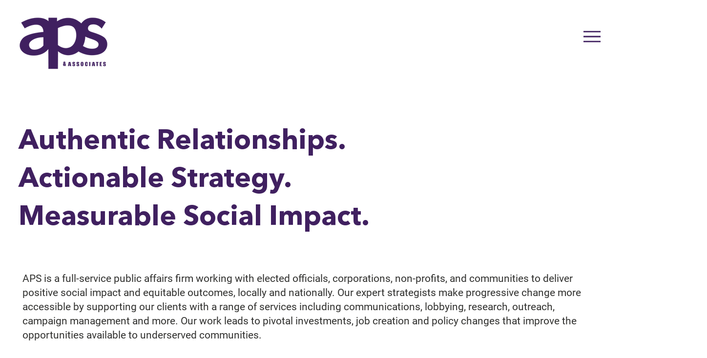

--- FILE ---
content_type: text/css; charset=utf-8
request_url: https://www.apsandassociates.com/_serverless/pro-gallery-css-v4-server/layoutCss?ver=2&id=comp-lp3gm85n&items=3655_2048_1035%7C3539_1587_884%7C3360_2048_1536%7C3318_4032_2274%7C3655_2048_1035%7C3539_1587_884%7C3360_2048_1536%7C3318_4032_2274%7C3655_2048_1035%7C3539_1587_884%7C3360_2048_1536%7C3318_4032_2274%7C3655_2048_1035%7C3539_1587_884%7C3360_2048_1536%7C3318_4032_2274%7C3655_2048_1035%7C3539_1587_884%7C3360_2048_1536%7C3318_4032_2274&container=869.015625_1280_522_720&options=layoutParams_cropRatio:1.7777777777777777%7ClayoutParams_structure_galleryRatio_value:0%7ClayoutParams_repeatingGroupTypes:%7ClayoutParams_gallerySpacing:0%7CgroupTypes:1%7CnumberOfImagesPerRow:4%7CcollageAmount:0.8%7CtextsVerticalPadding:0%7CtextsHorizontalPadding:0%7CcalculateTextBoxHeightMode:MANUAL%7CtargetItemSize:50%7CcubeRatio:1.7777777777777777%7CexternalInfoHeight:0%7CexternalInfoWidth:0%7CisRTL:true%7CisVertical:false%7CminItemSize:120%7CgroupSize:1%7CchooseBestGroup:true%7CcubeImages:true%7CcubeType:fill%7CsmartCrop:false%7CcollageDensity:1%7CimageMargin:10%7ChasThumbnails:false%7CgalleryThumbnailsAlignment:bottom%7CgridStyle:1%7CtitlePlacement:SHOW_ON_HOVER%7CarrowsSize:50%7CslideshowInfoSize:120%7CimageInfoType:NO_BACKGROUND%7CtextBoxHeight:0%7CscrollDirection:1%7CgalleryLayout:4%7CgallerySizeType:smart%7CgallerySize:50%7CcropOnlyFill:true%7CnumberOfImagesPerCol:1%7CgroupsPerStrip:0%7Cscatter:0%7CenableInfiniteScroll:true%7CthumbnailSpacings:5%7CarrowsPosition:0%7CthumbnailSize:120%7CcalculateTextBoxWidthMode:PERCENT%7CtextBoxWidthPercent:50%7CuseMaxDimensions:false%7CrotatingGroupTypes:%7CfixedColumns:0%7CrotatingCropRatios:%7CgallerySizePx:0%7CplaceGroupsLtr:false
body_size: 62
content:
#pro-gallery-comp-lp3gm85n .pro-gallery-parent-container{ width: 1280px !important; height: 522px !important; } #pro-gallery-comp-lp3gm85n [data-hook="item-container"][data-idx="0"].gallery-item-container{opacity: 1 !important;display: block !important;transition: opacity .2s ease !important;top: 0px !important;left: auto !important;right: 0px !important;height: 522px !important;width: 928px !important;} #pro-gallery-comp-lp3gm85n [data-hook="item-container"][data-idx="0"] .gallery-item-common-info-outer{height: 100% !important;} #pro-gallery-comp-lp3gm85n [data-hook="item-container"][data-idx="0"] .gallery-item-common-info{height: 100% !important;width: 100% !important;} #pro-gallery-comp-lp3gm85n [data-hook="item-container"][data-idx="0"] .gallery-item-wrapper{width: 928px !important;height: 522px !important;margin: 0 !important;} #pro-gallery-comp-lp3gm85n [data-hook="item-container"][data-idx="0"] .gallery-item-content{width: 928px !important;height: 522px !important;margin: 0px 0px !important;opacity: 1 !important;} #pro-gallery-comp-lp3gm85n [data-hook="item-container"][data-idx="0"] .gallery-item-hover{width: 928px !important;height: 522px !important;opacity: 1 !important;} #pro-gallery-comp-lp3gm85n [data-hook="item-container"][data-idx="0"] .item-hover-flex-container{width: 928px !important;height: 522px !important;margin: 0px 0px !important;opacity: 1 !important;} #pro-gallery-comp-lp3gm85n [data-hook="item-container"][data-idx="0"] .gallery-item-wrapper img{width: 100% !important;height: 100% !important;opacity: 1 !important;} #pro-gallery-comp-lp3gm85n [data-hook="item-container"][data-idx="1"].gallery-item-container{opacity: 1 !important;display: block !important;transition: opacity .2s ease !important;top: 0px !important;left: auto !important;right: 938px !important;height: 522px !important;width: 928px !important;} #pro-gallery-comp-lp3gm85n [data-hook="item-container"][data-idx="1"] .gallery-item-common-info-outer{height: 100% !important;} #pro-gallery-comp-lp3gm85n [data-hook="item-container"][data-idx="1"] .gallery-item-common-info{height: 100% !important;width: 100% !important;} #pro-gallery-comp-lp3gm85n [data-hook="item-container"][data-idx="1"] .gallery-item-wrapper{width: 928px !important;height: 522px !important;margin: 0 !important;} #pro-gallery-comp-lp3gm85n [data-hook="item-container"][data-idx="1"] .gallery-item-content{width: 928px !important;height: 522px !important;margin: 0px 0px !important;opacity: 1 !important;} #pro-gallery-comp-lp3gm85n [data-hook="item-container"][data-idx="1"] .gallery-item-hover{width: 928px !important;height: 522px !important;opacity: 1 !important;} #pro-gallery-comp-lp3gm85n [data-hook="item-container"][data-idx="1"] .item-hover-flex-container{width: 928px !important;height: 522px !important;margin: 0px 0px !important;opacity: 1 !important;} #pro-gallery-comp-lp3gm85n [data-hook="item-container"][data-idx="1"] .gallery-item-wrapper img{width: 100% !important;height: 100% !important;opacity: 1 !important;} #pro-gallery-comp-lp3gm85n [data-hook="item-container"][data-idx="2"].gallery-item-container{opacity: 1 !important;display: block !important;transition: opacity .2s ease !important;top: 0px !important;left: auto !important;right: 1876px !important;height: 522px !important;width: 928px !important;} #pro-gallery-comp-lp3gm85n [data-hook="item-container"][data-idx="2"] .gallery-item-common-info-outer{height: 100% !important;} #pro-gallery-comp-lp3gm85n [data-hook="item-container"][data-idx="2"] .gallery-item-common-info{height: 100% !important;width: 100% !important;} #pro-gallery-comp-lp3gm85n [data-hook="item-container"][data-idx="2"] .gallery-item-wrapper{width: 928px !important;height: 522px !important;margin: 0 !important;} #pro-gallery-comp-lp3gm85n [data-hook="item-container"][data-idx="2"] .gallery-item-content{width: 928px !important;height: 522px !important;margin: 0px 0px !important;opacity: 1 !important;} #pro-gallery-comp-lp3gm85n [data-hook="item-container"][data-idx="2"] .gallery-item-hover{width: 928px !important;height: 522px !important;opacity: 1 !important;} #pro-gallery-comp-lp3gm85n [data-hook="item-container"][data-idx="2"] .item-hover-flex-container{width: 928px !important;height: 522px !important;margin: 0px 0px !important;opacity: 1 !important;} #pro-gallery-comp-lp3gm85n [data-hook="item-container"][data-idx="2"] .gallery-item-wrapper img{width: 100% !important;height: 100% !important;opacity: 1 !important;} #pro-gallery-comp-lp3gm85n [data-hook="item-container"][data-idx="3"]{display: none !important;} #pro-gallery-comp-lp3gm85n [data-hook="item-container"][data-idx="4"]{display: none !important;} #pro-gallery-comp-lp3gm85n [data-hook="item-container"][data-idx="5"]{display: none !important;} #pro-gallery-comp-lp3gm85n [data-hook="item-container"][data-idx="6"]{display: none !important;} #pro-gallery-comp-lp3gm85n [data-hook="item-container"][data-idx="7"]{display: none !important;} #pro-gallery-comp-lp3gm85n [data-hook="item-container"][data-idx="8"]{display: none !important;} #pro-gallery-comp-lp3gm85n [data-hook="item-container"][data-idx="9"]{display: none !important;} #pro-gallery-comp-lp3gm85n [data-hook="item-container"][data-idx="10"]{display: none !important;} #pro-gallery-comp-lp3gm85n [data-hook="item-container"][data-idx="11"]{display: none !important;} #pro-gallery-comp-lp3gm85n [data-hook="item-container"][data-idx="12"]{display: none !important;} #pro-gallery-comp-lp3gm85n [data-hook="item-container"][data-idx="13"]{display: none !important;} #pro-gallery-comp-lp3gm85n [data-hook="item-container"][data-idx="14"]{display: none !important;} #pro-gallery-comp-lp3gm85n [data-hook="item-container"][data-idx="15"]{display: none !important;} #pro-gallery-comp-lp3gm85n [data-hook="item-container"][data-idx="16"]{display: none !important;} #pro-gallery-comp-lp3gm85n [data-hook="item-container"][data-idx="17"]{display: none !important;} #pro-gallery-comp-lp3gm85n [data-hook="item-container"][data-idx="18"]{display: none !important;} #pro-gallery-comp-lp3gm85n [data-hook="item-container"][data-idx="19"]{display: none !important;} #pro-gallery-comp-lp3gm85n .pro-gallery-prerender{height:522px !important;}#pro-gallery-comp-lp3gm85n {height:522px !important; width:1280px !important;}#pro-gallery-comp-lp3gm85n .pro-gallery-margin-container {height:522px !important;}#pro-gallery-comp-lp3gm85n .one-row:not(.thumbnails-gallery) {height:527px !important; width:1290px !important;}#pro-gallery-comp-lp3gm85n .one-row:not(.thumbnails-gallery) .gallery-horizontal-scroll {height:527px !important;}#pro-gallery-comp-lp3gm85n .pro-gallery-parent-container:not(.gallery-slideshow) [data-hook=group-view] .item-link-wrapper::before {height:527px !important; width:1290px !important;}#pro-gallery-comp-lp3gm85n .pro-gallery-parent-container {height:522px !important; width:1280px !important;}